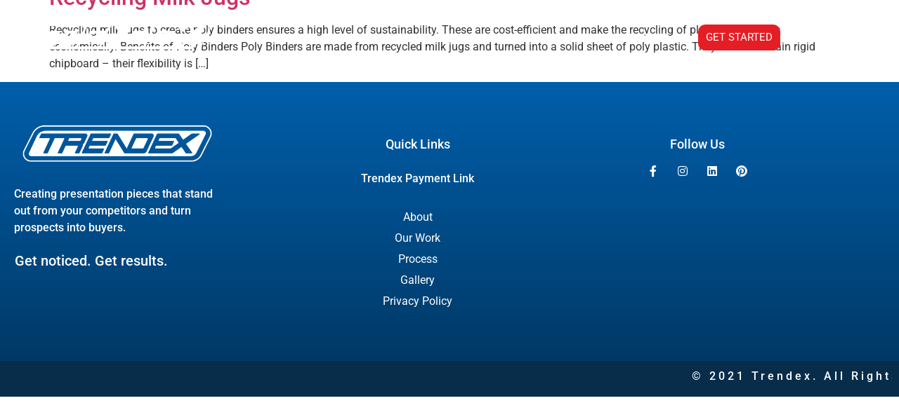

--- FILE ---
content_type: text/html; charset=utf-8
request_url: https://www.google.com/recaptcha/api2/aframe
body_size: -85
content:
<!DOCTYPE HTML><html><head><meta http-equiv="content-type" content="text/html; charset=UTF-8"></head><body><script nonce="tXdjFCSt1ZBM4LK1fklKKA">/** Anti-fraud and anti-abuse applications only. See google.com/recaptcha */ try{var clients={'sodar':'https://pagead2.googlesyndication.com/pagead/sodar?'};window.addEventListener("message",function(a){try{if(a.source===window.parent){var b=JSON.parse(a.data);var c=clients[b['id']];if(c){var d=document.createElement('img');d.src=c+b['params']+'&rc='+(localStorage.getItem("rc::a")?sessionStorage.getItem("rc::b"):"");window.document.body.appendChild(d);sessionStorage.setItem("rc::e",parseInt(sessionStorage.getItem("rc::e")||0)+1);localStorage.setItem("rc::h",'1769819782952');}}}catch(b){}});window.parent.postMessage("_grecaptcha_ready", "*");}catch(b){}</script></body></html>

--- FILE ---
content_type: text/css
request_url: https://www.trendex.com/wp-content/uploads/elementor/css/post-2377.css?ver=1769700835
body_size: 1193
content:
.elementor-2377 .elementor-element.elementor-element-57c1e667 > .elementor-container > .elementor-column > .elementor-widget-wrap{align-content:flex-start;align-items:flex-start;}.elementor-2377 .elementor-element.elementor-element-57c1e667 > .elementor-background-overlay{background-color:#003966;opacity:0.5;transition:background 0.3s, border-radius 0.3s, opacity 0.3s;}.elementor-2377 .elementor-element.elementor-element-57c1e667:hover > .elementor-background-overlay{background-color:#003A68;opacity:0.8;}.elementor-2377 .elementor-element.elementor-element-57c1e667 > .elementor-container{min-height:55px;}.elementor-2377 .elementor-element.elementor-element-57c1e667{transition:background 0.3s, border 0.3s, border-radius 0.3s, box-shadow 0.3s;margin-top:0px;margin-bottom:-199px;z-index:10;}.elementor-2377 .elementor-element.elementor-element-d49c19 > .elementor-element-populated{margin:0px 0px 0px 0px;--e-column-margin-right:0px;--e-column-margin-left:0px;padding:3px 3px 3px 3px;}.elementor-2377 .elementor-element.elementor-element-174e5cc1{z-index:2;text-align:start;}.elementor-2377 .elementor-element.elementor-element-485ebb93 > .elementor-widget-container{margin:21px 0px 0px 0px;}.elementor-2377 .elementor-element.elementor-element-485ebb93{z-index:2;}.elementor-2377 .elementor-element.elementor-element-485ebb93 .elementor-menu-toggle{margin-left:auto;background-color:rgba(255,255,255,0);}.elementor-2377 .elementor-element.elementor-element-485ebb93 .elementor-nav-menu .elementor-item{font-size:15px;font-weight:bold;text-transform:uppercase;}.elementor-2377 .elementor-element.elementor-element-485ebb93 .elementor-nav-menu--main .elementor-item{color:#FFFFFF;fill:#FFFFFF;padding-left:18px;padding-right:18px;}.elementor-2377 .elementor-element.elementor-element-485ebb93 .elementor-nav-menu--dropdown a, .elementor-2377 .elementor-element.elementor-element-485ebb93 .elementor-menu-toggle{color:#000000;fill:#000000;}.elementor-2377 .elementor-element.elementor-element-485ebb93 .elementor-nav-menu--dropdown{background-color:#FFFFFF;border-style:solid;border-width:0px 0px 1px 0px;border-color:#000000;}.elementor-2377 .elementor-element.elementor-element-485ebb93 .elementor-nav-menu--dropdown a:hover,
					.elementor-2377 .elementor-element.elementor-element-485ebb93 .elementor-nav-menu--dropdown a:focus,
					.elementor-2377 .elementor-element.elementor-element-485ebb93 .elementor-nav-menu--dropdown a.elementor-item-active,
					.elementor-2377 .elementor-element.elementor-element-485ebb93 .elementor-nav-menu--dropdown a.highlighted,
					.elementor-2377 .elementor-element.elementor-element-485ebb93 .elementor-menu-toggle:hover,
					.elementor-2377 .elementor-element.elementor-element-485ebb93 .elementor-menu-toggle:focus{color:#FFFFFF;}.elementor-2377 .elementor-element.elementor-element-485ebb93 .elementor-nav-menu--dropdown a:hover,
					.elementor-2377 .elementor-element.elementor-element-485ebb93 .elementor-nav-menu--dropdown a:focus,
					.elementor-2377 .elementor-element.elementor-element-485ebb93 .elementor-nav-menu--dropdown a.elementor-item-active,
					.elementor-2377 .elementor-element.elementor-element-485ebb93 .elementor-nav-menu--dropdown a.highlighted{background-color:#004780;}.elementor-2377 .elementor-element.elementor-element-485ebb93 .elementor-nav-menu--dropdown .elementor-item, .elementor-2377 .elementor-element.elementor-element-485ebb93 .elementor-nav-menu--dropdown  .elementor-sub-item{font-family:"Montserrat", Sans-serif;font-weight:500;}.elementor-2377 .elementor-element.elementor-element-485ebb93 .elementor-nav-menu--dropdown li:not(:last-child){border-style:solid;border-color:#CBCBCB;border-bottom-width:1px;}.elementor-2377 .elementor-element.elementor-element-485ebb93 div.elementor-menu-toggle{color:#FFFFFF;}.elementor-2377 .elementor-element.elementor-element-485ebb93 div.elementor-menu-toggle svg{fill:#FFFFFF;}.elementor-2377 .elementor-element.elementor-element-322ffa3d{z-index:1;}.elementor-2377 .elementor-element.elementor-element-2619cb5b .elementor-button{background-color:var( --e-global-color-secondary );border-radius:10px 10px 10px 10px;padding:11px 11px 11px 11px;}.elementor-2377 .elementor-element.elementor-element-2619cb5b > .elementor-widget-container{margin:025px 0px 0px 0px;}.elementor-2377 .elementor-element.elementor-element-3e1dfb66:not(.elementor-motion-effects-element-type-background), .elementor-2377 .elementor-element.elementor-element-3e1dfb66 > .elementor-motion-effects-container > .elementor-motion-effects-layer{background-color:#003966;}.elementor-2377 .elementor-element.elementor-element-3e1dfb66 > .elementor-container{min-height:400px;}.elementor-2377 .elementor-element.elementor-element-3e1dfb66{transition:background 0.3s, border 0.3s, border-radius 0.3s, box-shadow 0.3s;}.elementor-2377 .elementor-element.elementor-element-3e1dfb66 > .elementor-background-overlay{transition:background 0.3s, border-radius 0.3s, opacity 0.3s;}.elementor-2377 .elementor-element.elementor-element-4a53ba36{z-index:2;text-align:start;}.elementor-2377 .elementor-element.elementor-element-2d02277a > .elementor-widget-container{margin:21px 0px 0px 0px;}.elementor-2377 .elementor-element.elementor-element-2d02277a{z-index:2;}.elementor-2377 .elementor-element.elementor-element-2d02277a .elementor-menu-toggle{margin-left:auto;background-color:rgba(255,255,255,0);}.elementor-2377 .elementor-element.elementor-element-2d02277a .elementor-nav-menu .elementor-item{font-size:15px;font-weight:bold;text-transform:uppercase;}.elementor-2377 .elementor-element.elementor-element-2d02277a .elementor-nav-menu--main .elementor-item{color:#FFFFFF;fill:#FFFFFF;padding-left:18px;padding-right:18px;}.elementor-2377 .elementor-element.elementor-element-2d02277a .elementor-nav-menu--dropdown a, .elementor-2377 .elementor-element.elementor-element-2d02277a .elementor-menu-toggle{color:#FFFFFF;fill:#FFFFFF;}.elementor-2377 .elementor-element.elementor-element-2d02277a .elementor-nav-menu--dropdown{background-color:var( --e-global-color-primary );border-style:solid;border-width:0px 0px 1px 0px;border-color:#000000;}.elementor-2377 .elementor-element.elementor-element-2d02277a .elementor-nav-menu--dropdown .elementor-item, .elementor-2377 .elementor-element.elementor-element-2d02277a .elementor-nav-menu--dropdown  .elementor-sub-item{font-family:"Montserrat", Sans-serif;}.elementor-2377 .elementor-element.elementor-element-2d02277a div.elementor-menu-toggle{color:#FFFFFF;}.elementor-2377 .elementor-element.elementor-element-2d02277a div.elementor-menu-toggle svg{fill:#FFFFFF;}.elementor-theme-builder-content-area{height:400px;}.elementor-location-header:before, .elementor-location-footer:before{content:"";display:table;clear:both;}@media(max-width:1024px){.elementor-2377 .elementor-element.elementor-element-57c1e667 > .elementor-container{min-height:75px;}.elementor-2377 .elementor-element.elementor-element-174e5cc1 img{width:78%;}.elementor-2377 .elementor-element.elementor-element-2619cb5b > .elementor-widget-container{margin:22px 0px 0px 0px;}}@media(max-width:767px){.elementor-2377 .elementor-element.elementor-element-485ebb93 .elementor-nav-menu--main > .elementor-nav-menu > li > .elementor-nav-menu--dropdown, .elementor-2377 .elementor-element.elementor-element-485ebb93 .elementor-nav-menu__container.elementor-nav-menu--dropdown{margin-top:14px !important;}.elementor-2377 .elementor-element.elementor-element-3e1dfb66 > .elementor-container{min-height:60px;}.elementor-2377 .elementor-element.elementor-element-3e1dfb66{z-index:1;}.elementor-2377 .elementor-element.elementor-element-6bb48019{width:50%;}.elementor-bc-flex-widget .elementor-2377 .elementor-element.elementor-element-6bb48019.elementor-column .elementor-widget-wrap{align-items:center;}.elementor-2377 .elementor-element.elementor-element-6bb48019.elementor-column.elementor-element[data-element_type="column"] > .elementor-widget-wrap.elementor-element-populated{align-content:center;align-items:center;}.elementor-2377 .elementor-element.elementor-element-4a53ba36 > .elementor-widget-container{margin:0px 0px 0px 0px;}.elementor-2377 .elementor-element.elementor-element-4a53ba36{text-align:start;}.elementor-2377 .elementor-element.elementor-element-530bc4ec{width:50%;}.elementor-bc-flex-widget .elementor-2377 .elementor-element.elementor-element-530bc4ec.elementor-column .elementor-widget-wrap{align-items:center;}.elementor-2377 .elementor-element.elementor-element-530bc4ec.elementor-column.elementor-element[data-element_type="column"] > .elementor-widget-wrap.elementor-element-populated{align-content:center;align-items:center;}.elementor-2377 .elementor-element.elementor-element-2d02277a > .elementor-widget-container{margin:0px 0px 0px 0px;}.elementor-2377 .elementor-element.elementor-element-2d02277a .elementor-nav-menu--main > .elementor-nav-menu > li > .elementor-nav-menu--dropdown, .elementor-2377 .elementor-element.elementor-element-2d02277a .elementor-nav-menu__container.elementor-nav-menu--dropdown{margin-top:14px !important;}}@media(min-width:768px){.elementor-2377 .elementor-element.elementor-element-6724a321{width:51.683%;}.elementor-2377 .elementor-element.elementor-element-322ffa3d{width:14.649%;}}

--- FILE ---
content_type: text/css
request_url: https://www.trendex.com/wp-content/uploads/elementor/css/post-2383.css?ver=1769700835
body_size: 1476
content:
.elementor-2383 .elementor-element.elementor-element-37f84454 > .elementor-container > .elementor-column > .elementor-widget-wrap{align-content:center;align-items:center;}.elementor-2383 .elementor-element.elementor-element-37f84454:not(.elementor-motion-effects-element-type-background), .elementor-2383 .elementor-element.elementor-element-37f84454 > .elementor-motion-effects-container > .elementor-motion-effects-layer{background-color:transparent;background-image:linear-gradient(180deg, #005FAB 0%, #003966 100%);}.elementor-2383 .elementor-element.elementor-element-37f84454 > .elementor-container{min-height:90px;}.elementor-2383 .elementor-element.elementor-element-37f84454{transition:background 0.3s, border 0.3s, border-radius 0.3s, box-shadow 0.3s;}.elementor-2383 .elementor-element.elementor-element-37f84454 > .elementor-background-overlay{transition:background 0.3s, border-radius 0.3s, opacity 0.3s;}.elementor-2383 .elementor-element.elementor-element-860a3f6{--spacer-size:10px;}.elementor-2383 .elementor-element.elementor-element-1e5d5a2 > .elementor-widget-wrap > .elementor-widget:not(.elementor-widget__width-auto):not(.elementor-widget__width-initial):not(:last-child):not(.elementor-absolute){margin-block-end:10px;}.elementor-2383 .elementor-element.elementor-element-168727b0 > .elementor-widget-container{padding:0px 0px 012px 0px;}.elementor-2383 .elementor-element.elementor-element-168727b0{text-align:start;}.elementor-2383 .elementor-element.elementor-element-624c3b94 > .elementor-widget-container{margin:0px 0px 0px 0px;}.elementor-2383 .elementor-element.elementor-element-624c3b94{font-weight:500;color:#FFFFFF;}.elementor-2383 .elementor-element.elementor-element-5d17a7fe > .elementor-widget-container{margin:0px 0px 0px 0px;padding:1px 1px 1px 1px;}.elementor-2383 .elementor-element.elementor-element-5d17a7fe .elementor-heading-title{color:#FFFFFF;}.elementor-bc-flex-widget .elementor-2383 .elementor-element.elementor-element-ff8aa72.elementor-column .elementor-widget-wrap{align-items:center;}.elementor-2383 .elementor-element.elementor-element-ff8aa72.elementor-column.elementor-element[data-element_type="column"] > .elementor-widget-wrap.elementor-element-populated{align-content:center;align-items:center;}.elementor-2383 .elementor-element.elementor-element-c96fbf3{--spacer-size:10px;}.elementor-2383 .elementor-element.elementor-element-203b971{text-align:center;}.elementor-2383 .elementor-element.elementor-element-203b971 .elementor-heading-title{font-size:18px;color:#FFFFFF;}.elementor-2383 .elementor-element.elementor-element-50e0ac6 .elementor-button{background-color:#02010100;font-size:16px;font-weight:500;fill:#FFFFFF;color:#FFFFFF;}.elementor-2383 .elementor-element.elementor-element-50e0ac6 .elementor-button:hover, .elementor-2383 .elementor-element.elementor-element-50e0ac6 .elementor-button:focus{background-color:#FFFFFF;color:#000000;}.elementor-2383 .elementor-element.elementor-element-50e0ac6 .elementor-button:hover svg, .elementor-2383 .elementor-element.elementor-element-50e0ac6 .elementor-button:focus svg{fill:#000000;}.elementor-2383 .elementor-element.elementor-element-abe00fe > .elementor-widget-container{border-style:solid;border-width:0px 0px 0px 0px;border-color:#FFFFFF;border-radius:0px 0px 0px 0px;}.elementor-2383 .elementor-element.elementor-element-abe00fe .elementor-nav-menu--main .elementor-item{color:#FFFFFF;fill:#FFFFFF;padding-top:5px;padding-bottom:5px;}.elementor-2383 .elementor-element.elementor-element-abe00fe .elementor-nav-menu--main .elementor-item:hover,
					.elementor-2383 .elementor-element.elementor-element-abe00fe .elementor-nav-menu--main .elementor-item.elementor-item-active,
					.elementor-2383 .elementor-element.elementor-element-abe00fe .elementor-nav-menu--main .elementor-item.highlighted,
					.elementor-2383 .elementor-element.elementor-element-abe00fe .elementor-nav-menu--main .elementor-item:focus{color:#FFFFFF;fill:#FFFFFF;}.elementor-2383 .elementor-element.elementor-element-abe00fe .elementor-nav-menu--main:not(.e--pointer-framed) .elementor-item:before,
					.elementor-2383 .elementor-element.elementor-element-abe00fe .elementor-nav-menu--main:not(.e--pointer-framed) .elementor-item:after{background-color:#FFFFFF;}.elementor-2383 .elementor-element.elementor-element-abe00fe .e--pointer-framed .elementor-item:before,
					.elementor-2383 .elementor-element.elementor-element-abe00fe .e--pointer-framed .elementor-item:after{border-color:#FFFFFF;}.elementor-2383 .elementor-element.elementor-element-abe00fe .elementor-nav-menu--main .elementor-item.elementor-item-active{color:#FFFFFF;}.elementor-2383 .elementor-element.elementor-element-abe00fe .elementor-nav-menu--main:not(.e--pointer-framed) .elementor-item.elementor-item-active:before,
					.elementor-2383 .elementor-element.elementor-element-abe00fe .elementor-nav-menu--main:not(.e--pointer-framed) .elementor-item.elementor-item-active:after{background-color:#FFFFFF;}.elementor-2383 .elementor-element.elementor-element-abe00fe .e--pointer-framed .elementor-item.elementor-item-active:before,
					.elementor-2383 .elementor-element.elementor-element-abe00fe .e--pointer-framed .elementor-item.elementor-item-active:after{border-color:#FFFFFF;}.elementor-2383 .elementor-element.elementor-element-abe00fe .e--pointer-framed .elementor-item:before{border-width:0px;}.elementor-2383 .elementor-element.elementor-element-abe00fe .e--pointer-framed.e--animation-draw .elementor-item:before{border-width:0 0 0px 0px;}.elementor-2383 .elementor-element.elementor-element-abe00fe .e--pointer-framed.e--animation-draw .elementor-item:after{border-width:0px 0px 0 0;}.elementor-2383 .elementor-element.elementor-element-abe00fe .e--pointer-framed.e--animation-corners .elementor-item:before{border-width:0px 0 0 0px;}.elementor-2383 .elementor-element.elementor-element-abe00fe .e--pointer-framed.e--animation-corners .elementor-item:after{border-width:0 0px 0px 0;}.elementor-2383 .elementor-element.elementor-element-abe00fe .e--pointer-underline .elementor-item:after,
					 .elementor-2383 .elementor-element.elementor-element-abe00fe .e--pointer-overline .elementor-item:before,
					 .elementor-2383 .elementor-element.elementor-element-abe00fe .e--pointer-double-line .elementor-item:before,
					 .elementor-2383 .elementor-element.elementor-element-abe00fe .e--pointer-double-line .elementor-item:after{height:0px;}.elementor-2383 .elementor-element.elementor-element-abe00fe .elementor-nav-menu--dropdown a, .elementor-2383 .elementor-element.elementor-element-abe00fe .elementor-menu-toggle{color:#FFFFFF;fill:#FFFFFF;}.elementor-2383 .elementor-element.elementor-element-abe00fe .elementor-nav-menu--dropdown{background-color:#02010100;}.elementor-2383 .elementor-element.elementor-element-abe00fe .elementor-nav-menu--dropdown .elementor-item, .elementor-2383 .elementor-element.elementor-element-abe00fe .elementor-nav-menu--dropdown  .elementor-sub-item{font-family:"Roboto", Sans-serif;font-weight:bold;}.elementor-2383 .elementor-element.elementor-element-3471766{--spacer-size:10px;}.elementor-2383 .elementor-element.elementor-element-0c56e7a{text-align:center;}.elementor-2383 .elementor-element.elementor-element-0c56e7a .elementor-heading-title{font-size:18px;color:#FFFFFF;}.elementor-2383 .elementor-element.elementor-element-36d5bdf8{--grid-template-columns:repeat(0, auto);--icon-size:16px;--grid-column-gap:22px;--grid-row-gap:0px;}.elementor-2383 .elementor-element.elementor-element-36d5bdf8 .elementor-widget-container{text-align:center;}.elementor-2383 .elementor-element.elementor-element-36d5bdf8 .elementor-social-icon{background-color:#FFFFFF00;--icon-padding:0em;}.elementor-2383 .elementor-element.elementor-element-36d5bdf8 .elementor-social-icon i{color:#FFFFFF;}.elementor-2383 .elementor-element.elementor-element-36d5bdf8 .elementor-social-icon svg{fill:#FFFFFF;}.elementor-2383 .elementor-element.elementor-element-36d5bdf8 .elementor-social-icon:hover{background-color:rgba(255,255,255,0);}.elementor-2383 .elementor-element.elementor-element-36d5bdf8 .elementor-social-icon:hover i{color:var( --e-global-color-secondary );}.elementor-2383 .elementor-element.elementor-element-36d5bdf8 .elementor-social-icon:hover svg{fill:var( --e-global-color-secondary );}.elementor-2383 .elementor-element.elementor-element-5c216d9{--spacer-size:50px;}.elementor-2383 .elementor-element.elementor-element-15b132c9:not(.elementor-motion-effects-element-type-background), .elementor-2383 .elementor-element.elementor-element-15b132c9 > .elementor-motion-effects-container > .elementor-motion-effects-layer{background-color:#072D4B;}.elementor-2383 .elementor-element.elementor-element-15b132c9 > .elementor-background-overlay{opacity:0.5;transition:background 0.3s, border-radius 0.3s, opacity 0.3s;}.elementor-2383 .elementor-element.elementor-element-15b132c9{transition:background 0.3s, border 0.3s, border-radius 0.3s, box-shadow 0.3s;}.elementor-2383 .elementor-element.elementor-element-13829c65{text-align:center;font-weight:500;letter-spacing:4px;color:#FFFFFF;}.elementor-2383:not(.elementor-motion-effects-element-type-background), .elementor-2383 > .elementor-motion-effects-container > .elementor-motion-effects-layer{background-color:transparent;background-image:linear-gradient(180deg, #005FAB 0%, #003966 100%);}.elementor-theme-builder-content-area{height:400px;}.elementor-location-header:before, .elementor-location-footer:before{content:"";display:table;clear:both;}@media(min-width:768px){.elementor-2383 .elementor-element.elementor-element-1e5d5a2{width:27.996%;}.elementor-2383 .elementor-element.elementor-element-ff8aa72{width:48.423%;}.elementor-2383 .elementor-element.elementor-element-79dd515{width:22.691%;}}@media(max-width:1024px){.elementor-2383 .elementor-element.elementor-element-37f84454{padding:10px 20px 10px 20px;}}@media(max-width:767px){.elementor-2383 .elementor-element.elementor-element-37f84454{padding:0px 20px 00px 20px;}.elementor-2383 .elementor-element.elementor-element-168727b0 > .elementor-widget-container{margin:-0px 0px 0px 0px;}.elementor-2383 .elementor-element.elementor-element-abe00fe > .elementor-widget-container{border-width:0px 0px 0px 0px;}.elementor-2383 .elementor-element.elementor-element-abe00fe .elementor-nav-menu--dropdown{border-radius:0px 0px 0px 0px;}.elementor-2383 .elementor-element.elementor-element-abe00fe .elementor-nav-menu--dropdown li:first-child a{border-top-left-radius:0px;border-top-right-radius:0px;}.elementor-2383 .elementor-element.elementor-element-abe00fe .elementor-nav-menu--dropdown li:last-child a{border-bottom-right-radius:0px;border-bottom-left-radius:0px;}.elementor-2383 .elementor-element.elementor-element-36d5bdf8 .elementor-widget-container{text-align:center;}.elementor-2383 .elementor-element.elementor-element-36d5bdf8 > .elementor-widget-container{padding:0px 0px 20px 0px;}.elementor-2383 .elementor-element.elementor-element-36d5bdf8{--icon-size:20px;}}

--- FILE ---
content_type: text/css
request_url: https://www.trendex.com/wp-content/uploads/elementor/css/post-2757.css?ver=1769700836
body_size: 827
content:
.elementor-2757 .elementor-element.elementor-element-14043c4:not(.elementor-motion-effects-element-type-background), .elementor-2757 .elementor-element.elementor-element-14043c4 > .elementor-motion-effects-container > .elementor-motion-effects-layer{background-color:transparent;background-image:linear-gradient(180deg, #08406D 0%, #2A8EDD 100%);}.elementor-2757 .elementor-element.elementor-element-14043c4{transition:background 0.3s, border 0.3s, border-radius 0.3s, box-shadow 0.3s;}.elementor-2757 .elementor-element.elementor-element-14043c4 > .elementor-background-overlay{transition:background 0.3s, border-radius 0.3s, opacity 0.3s;}.elementor-2757 .elementor-element.elementor-element-385116f{--spacer-size:10px;}.elementor-2757 .elementor-element.elementor-element-c097f53 .hfe-site-logo-container, .elementor-2757 .elementor-element.elementor-element-c097f53 .hfe-caption-width figcaption{text-align:center;}.elementor-2757 .elementor-element.elementor-element-c097f53 .widget-image-caption{margin-top:0px;margin-bottom:0px;}.elementor-2757 .elementor-element.elementor-element-c097f53 .hfe-site-logo-container .hfe-site-logo-img{border-style:none;}.elementor-2757 .elementor-element.elementor-element-4dac4be .elementor-field-group{padding-right:calc( 10px/2 );padding-left:calc( 10px/2 );margin-bottom:10px;}.elementor-2757 .elementor-element.elementor-element-4dac4be .elementor-form-fields-wrapper{margin-left:calc( -10px/2 );margin-right:calc( -10px/2 );margin-bottom:-10px;}.elementor-2757 .elementor-element.elementor-element-4dac4be .elementor-field-group.recaptcha_v3-bottomleft, .elementor-2757 .elementor-element.elementor-element-4dac4be .elementor-field-group.recaptcha_v3-bottomright{margin-bottom:0;}body.rtl .elementor-2757 .elementor-element.elementor-element-4dac4be .elementor-labels-inline .elementor-field-group > label{padding-left:0px;}body:not(.rtl) .elementor-2757 .elementor-element.elementor-element-4dac4be .elementor-labels-inline .elementor-field-group > label{padding-right:0px;}body .elementor-2757 .elementor-element.elementor-element-4dac4be .elementor-labels-above .elementor-field-group > label{padding-bottom:0px;}.elementor-2757 .elementor-element.elementor-element-4dac4be .elementor-field-type-html{padding-bottom:0px;}.elementor-2757 .elementor-element.elementor-element-4dac4be .elementor-field-group .elementor-field:not(.elementor-select-wrapper){background-color:#ffffff;}.elementor-2757 .elementor-element.elementor-element-4dac4be .elementor-field-group .elementor-select-wrapper select{background-color:#ffffff;}.elementor-2757 .elementor-element.elementor-element-4dac4be .e-form__buttons__wrapper__button-next{background-color:#FFFFFF;color:#000000;}.elementor-2757 .elementor-element.elementor-element-4dac4be .elementor-button[type="submit"]{background-color:#FFFFFF;color:#000000;}.elementor-2757 .elementor-element.elementor-element-4dac4be .elementor-button[type="submit"] svg *{fill:#000000;}.elementor-2757 .elementor-element.elementor-element-4dac4be .e-form__buttons__wrapper__button-previous{color:#ffffff;}.elementor-2757 .elementor-element.elementor-element-4dac4be .e-form__buttons__wrapper__button-next:hover{color:#000000;}.elementor-2757 .elementor-element.elementor-element-4dac4be .elementor-button[type="submit"]:hover{color:#000000;}.elementor-2757 .elementor-element.elementor-element-4dac4be .elementor-button[type="submit"]:hover svg *{fill:#000000;}.elementor-2757 .elementor-element.elementor-element-4dac4be .e-form__buttons__wrapper__button-previous:hover{color:#ffffff;}.elementor-2757 .elementor-element.elementor-element-4dac4be{--e-form-steps-indicators-spacing:20px;--e-form-steps-indicator-padding:30px;--e-form-steps-indicator-inactive-secondary-color:#ffffff;--e-form-steps-indicator-active-secondary-color:#ffffff;--e-form-steps-indicator-completed-secondary-color:#ffffff;--e-form-steps-divider-width:1px;--e-form-steps-divider-gap:10px;}.elementor-2757 .elementor-element.elementor-element-ecb9916{--spacer-size:50px;}#elementor-popup-modal-2757{background-color:rgba(0,0,0,.8);justify-content:center;align-items:center;pointer-events:all;}#elementor-popup-modal-2757 .dialog-message{width:640px;height:auto;}#elementor-popup-modal-2757 .dialog-close-button{display:flex;}#elementor-popup-modal-2757 .dialog-widget-content{box-shadow:2px 8px 23px 3px rgba(0,0,0,0.2);}@media(min-width:768px){.elementor-2757 .elementor-element.elementor-element-b139629{width:22.518%;}.elementor-2757 .elementor-element.elementor-element-50c9996{width:52.843%;}.elementor-2757 .elementor-element.elementor-element-d6beef3{width:24.202%;}}